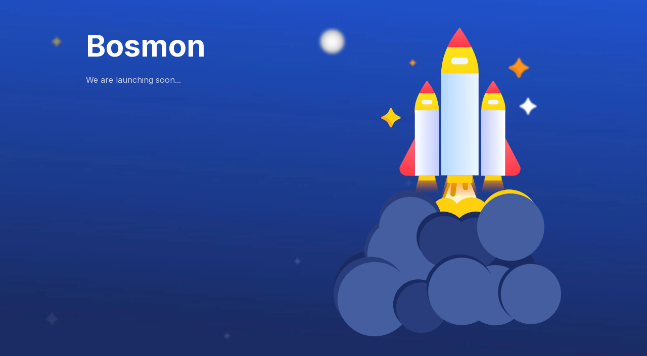

--- FILE ---
content_type: text/html; charset=UTF-8
request_url: https://bosmon.com/shop/page/2/
body_size: 1564
content:
<!DOCTYPE html>
<html class="sp-html 
			sp-seedprod sp-h-full" lang="en-US">
<head>
							

		


<!-- Open Graph -->
<meta property="og:url" content="https://bosmon.com/shop/page/2/" />
<meta property="og:type" content="website" />
						
<!-- Twitter Card -->
<meta name="twitter:card" content="summary" />
						
			<meta charset="UTF-8">
<meta name="viewport" content="width=device-width, initial-scale=1.0">
<!-- Default CSS -->
<link rel='stylesheet' id='seedprod-css-css'  href='https://bosmon.com/wp-content/plugins/coming-soon/public/css/tailwind.min.css?ver=6.19.5' type='text/css' media='all' /> <link rel='stylesheet' id='seedprod-fontawesome-css'  href='https://bosmon.com/wp-content/plugins/coming-soon/public/fontawesome/css/all.min.css?ver=6.19.5' type='text/css' media='all' /> 
	
	
	
	
	
	

	
	<!-- Google Font -->
<link rel="stylesheet" href="https://fonts.googleapis.com/css?family=Inter:400,700&#038;display=swap"> 

	
<!-- Global Styles -->
<style>
	#sp-page{color:rgba(255, 255, 255, 0.75)} #sp-page .sp-header-tag-h1,#sp-page .sp-header-tag-h2,#sp-page .sp-header-tag-h3,#sp-page .sp-header-tag-h4,#sp-page .sp-header-tag-h5,#sp-page .sp-header-tag-h6{color:#FFFFFF}#sp-page h1,#sp-page h2,#sp-page h3,#sp-page h4,#sp-page h5,#sp-page h6{color:#FFFFFF; font-family:'Inter';font-weight:700;font-style:normal} #sp-page a{color:#FBD00F} #sp-page a:hover{color:#d3ae04}#sp-page .btn{background-color:#FBD00F}body{background-color:#FFFFFF !important; background-image:url('https://assets.seedprod.com/93-7v88vkr23q3ujpcp.jpg');}
	
	
	@media only screen and (max-width: 480px) {
					 .sp-headline-block-wxi918kaufaj,   #sp-wxi918kaufaj,   #wxi918kaufaj {text-align:center !important;} .sp-text-wrapper-to9pc086it6g,   #sp-to9pc086it6g,   #to9pc086it6g {text-align:left !important;} #sp-wjkkjogg2c2 {text-align:center !important;}		
			}

	@media only screen and (min-width: 481px) and (max-width: 1024px) {
					 .sp-headline-block-wxi918kaufaj,   #sp-wxi918kaufaj,   #wxi918kaufaj {text-align:center !important;} .sp-text-wrapper-to9pc086it6g,   #sp-to9pc086it6g,   #to9pc086it6g {text-align:left !important;} #sp-wjkkjogg2c2 {text-align:center !important;}		
			}

	@media only screen and (min-width: 1024px) {
			}

	

	</style>

<!-- JS -->
<script>
</script>
	
	
	
		<script src="https://bosmon.com/wp-content/plugins/coming-soon/public/js/sp-scripts.min.js" defer></script> 		
	
	
	
	


	<script src="https://bosmon.com/wp-includes/js/jquery/jquery.min.js"></script>
	</head>
<body class="spBgcover sp-h-full sp-antialiased sp-bg-slideshow">
	
			<div id="sp-page" class="spBgcover sp-content-4" style="background-color: rgb(255, 255, 255); background-image: url('https://assets.seedprod.com/93-7v88vkr23q3ujpcp.jpg'); font-family: Inter, sans-serif; font-weight: 400;"><section id="sp-ckzdoppede1"      class="sp-el-section  spBgcover" style="width: 100%; max-width: 100%; padding: 10px;"><div id="sp-rahpdx4qbt4v"      class="sp-el-row sp-w-full  sp-m-auto spBgcover sm:sp-flex sp-justify-between" style="padding: 10px; width: auto; max-width: 1000px;"><div id="sp-nlys3wrlqsuq"      class="sp-el-col  spBgcover sp-w-full" style="width: calc(50% - 0px);"><span href="" target="" rel="" class="sp-header-block-link" style="text-decoration: none;"><h1 id="sp-wxi918kaufaj"      class="sp-css-target sp-el-block sp-headline-block-wxi918kaufaj sp-type-header" style="font-size: 60px; text-align: left; margin: 0px;">Bosmon</h1></span><div id="sp-to9pc086it6g"      class="sp-css-target sp-text-wrapper sp-el-block sp-text-wrapper-to9pc086it6g" style="margin: 0px; text-align: left;"><p>We are launching soon...</p></div></div><div id="sp-sysknox8r1l"      class="sp-el-col  spBgcover sp-w-full" style="width: calc(50% - 0px);"><figure id="sp-wjkkjogg2c2"   class="sp-image-wrapper sp-el-block" style="margin: 0px; text-align: center;"><div><span><img src="https://assets.seedprod.com/93-zjzv5aec44wxy3as.png" alt="" width="" height="" data-dynamic-tag="" data-image-src=""    class="sp-image-block-wjkkjogg2c2 custom-preview-class"></span></div><div id="sp-image-dynamic-tags-js-wjkkjogg2c2"><script>jQuery(function() { image_dynamic_tags('wjkkjogg2c2' );});</script></div></figure></div></div></section></div>


<div class="tv">
	<div class="screen mute" id="tv"></div>
</div>

	
<script>
	var sp_is_mobile = false;	
</script>

		</body>

</html>

	